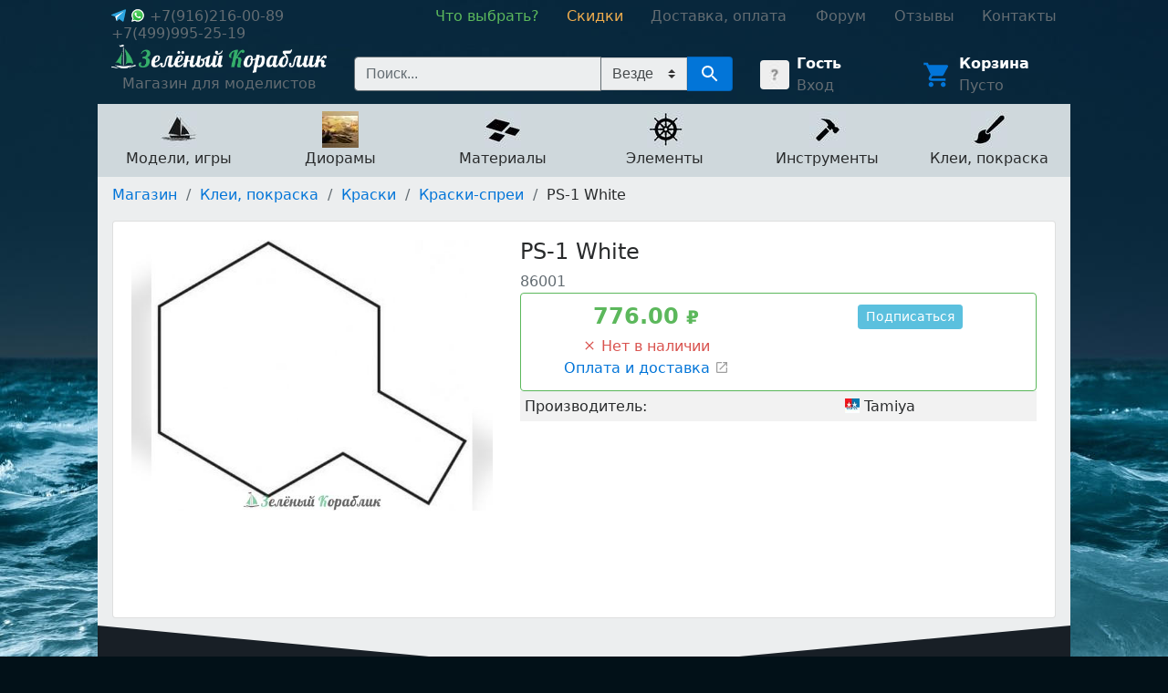

--- FILE ---
content_type: text/html; charset=utf-8
request_url: https://hobby4me.ru/shop/klei-i-laki/kraski-dlya-sbornyh-modelej/kraski-sprei/86001-ps-1-white/
body_size: 147979
content:
<!DOCTYPE html>




<html>
    <head>
        <!-- Yandex.Metrika counter --> <script type="text/javascript" > (function (d, w, c) { (w[c] = w[c] || []).push(function() { try { w.yaCounter4542967 = new Ya.Metrika2({ id:4542967, clickmap:true, trackLinks:true, accurateTrackBounce:true, webvisor:true }); } catch(e) { } }); var n = d.getElementsByTagName("script")[0], s = d.createElement("script"), f = function () { n.parentNode.insertBefore(s, n); }; s.type = "text/javascript"; s.async = true; s.src = "https://mc.yandex.ru/metrika/tag.js"; if (w.opera == "[object Opera]") { d.addEventListener("DOMContentLoaded", f, false); } else { f(); } })(document, window, "yandex_metrika_callbacks2"); </script> <noscript><div><img src="https://mc.yandex.ru/watch/4542967" style="position:absolute; left:-9999px;" alt="" /></div></noscript> <!-- /Yandex.Metrika counter -->
        <title>Купить PS-1 White недорого в Москве - Зелёный Кораблик</title>
        <meta charset="utf-8">
        <meta name="viewport" content="width=device-width, initial-scale=1, shrink-to-fit=no">
        <link rel="icon" type="image/png" href="/static/core/favicon.png?hash=58e580d8">
        <link rel="stylesheet" href="/static/master.css?hash=878dffd9">
        
    <meta name="description" content="Купить PS-1 White по низкой цене">

    </head>
    <body class="body" style="background: #021118 url('/static/core/background.jpg') no-repeat;">
        <div class="layout">
            <div class="layout__left"></div>
            <div class="layout__center">
                <header class="header-links">
                    <div class="header-links__contacts">
                        <span class="header-links__contact">
                            
                                
                                    
                                        <a href="https://t.me/green_ship_support" target="_blank">
                                            <img src="/static/core/social-icons/telegram.svg?hash=7837643d" class="icon">
                                        </a>
                                    

                                    
                                        <a href="https://wa.me/+79162160089" target="_blank">
                                            <img src="/static/core/social-icons/whatsapp.svg?hash=dd6a4db2" class="icon">
                                        </a>
                                    
                                
                                <nobr>
                                    <a href="tel:+7(916)216-00-89">+7(916)216-00-89</a>
                                </nobr>

                                &nbsp;&nbsp;
                            
                                
                                <nobr>
                                    <a href="tel:+7(499)995-25-19">+7(499)995-25-19</a>
                                </nobr>

                                
                            
                        </span>
                    </div>
                    <div class="header-links__navigation">
                        <nav class="navigation">
                            
                                <a href="/beginners-guide/" class="navigation__item navigation__item--green">
                                    <nobr>Что выбрать?</nobr>
                                </a>
                            
                                <a href="/shop/discounts/" class="navigation__item navigation__item--yellow">
                                    <nobr>Скидки</nobr>
                                </a>
                            
                                <a href="/shop/help/" class="navigation__item ">
                                    <nobr>Доставка, оплата</nobr>
                                </a>
                            
                                <a href="/forum/" class="navigation__item ">
                                    <nobr>Форум</nobr>
                                </a>
                            
                                <a href="/reviews/" class="navigation__item ">
                                    <nobr>Отзывы</nobr>
                                </a>
                            
                                <a href="/contacts/" class="navigation__item ">
                                    <nobr>Контакты</nobr>
                                </a>
                            
                        </nav>
                    </div>
                </header>

                <header class="header">
                    <div class="header__logo">
                        <a href="/" class="logo">
                            <img src="/static/core/logo.png?hash=0dc05513">
                            <div class="logo__text">
                                Магазин для моделистов
                            </div>
                        </a>
                    </div>
                    <div class="header__account">
                        
    <div class="account-widget">
        <a href="/account/" class="account-widget__image">
            <img src="/media/.images/aa/4c/aa4c88c7a2da4b32bc655fd286890cd8.jpg">
        </a>
        <div class="account-widget__content">
            
                <div class="account-widget__title">
                    <a href="/account/">Гость</a>
                </div>
                <a href="/account/login/">Вход</a>
            
        </div>
    </div>

                    </div>
                    <div class="header__cart">
                        
    <div class="cart-widget">
        <a href="/shop/cart/" class="cart-widget__image">
            <img src="/static/core/material-icons/cart.blue.svg?hash=74247ba6">
        </a>
        <div class="cart-widget__content">
            <div class="cart-widget__title">
                <a href="/shop/cart/">Корзина</a>
            </div>
            <div class="cart-widget__actions">
                <a href="/shop/cart/">
                    

<span class="cart-total-price">
    
        Пусто
    
</span>
                </a>
            </div>
        </div>
    </div>

                    </div>
                    <div class="header__search">
                        
    <div class="search">
        <form action="/search/" method="GET" class="search__form">
            <input type="search" name="query" autocomplete="off" placeholder="Поиск..." class="search__input">
            <select name="filter" class="custom-select" style="border-left: none; height: 36px; border-radius: 0; background-color: #eceeef;">
                <option value="">Везде</option>
                <option value="sale">Скидки</option>
            </select>
            <button type="submit" class="search__button">
                <img src="/static/core/material-icons/search.white.svg?hash=93f803cd">
            </button>
        </form>
        

<div class="search-results">
    
</div>
    </div>

                    </div>
                </header>

                
    <nav class="shop-navigation">
        
        
            <a href="/shop/modeli/" class="shop-navigation__item" data-id="208">
                <div>
                    <img src="/media/.images/fc/ba/fcba55fd023a6c65442c0c715547cdcc.jpg">
                </div>
                <div>
                    Модели, игры
                </div>
            </a>
        
            <a href="/shop/dioramyi/" class="shop-navigation__item" data-id="433">
                <div>
                    <img src="/media/.images/48/20/48204df85f753deaeae5bcb4da6fdc88.jpg">
                </div>
                <div>
                    Диорамы
                </div>
            </a>
        
            <a href="/shop/materialy-dlya-modelej/" class="shop-navigation__item" data-id="15">
                <div>
                    <img src="/media/.images/d3/b1/d3b1fd91e2d19dbafc9fd13a391b9cfd.jpg">
                </div>
                <div>
                    Материалы
                </div>
            </a>
        
            <a href="/shop/elementyi/" class="shop-navigation__item" data-id="50">
                <div>
                    <img src="/media/.images/df/9b/df9bc628af74451c686d982486844fd5.jpg">
                </div>
                <div>
                    Элементы
                </div>
            </a>
        
            <a href="/shop/instrumentyi-2/" class="shop-navigation__item" data-id="209">
                <div>
                    <img src="/media/.images/e4/89/e48988357b213fc7d6d551e228ea8798.jpg">
                </div>
                <div>
                    Инструменты
                </div>
            </a>
        
            <a href="/shop/klei-i-laki/" class="shop-navigation__item" data-id="94">
                <div>
                    <img src="/media/.images/c8/23/c82315253d80cc6ffd9ec549a4e0f693.jpg">
                </div>
                <div>
                    Клеи, покраска
                </div>
            </a>
        
        
            
            
                <div class="shop-navigation__content" data-id="208">
                    <button type="button" class="shop-navigation__content-close" aria-label="Close">
                        <span aria-hidden="true">&times;</span>
                    </button>

                    <div class="shop-navigation__content-grid--masonry">
                        
                            <div class="shop-navigation__content-card">
                                <div class="category">
                                    <img src="/media/.images/2e/2c/2e2cd4efd45fc8d662a83d51bb2ab30b.jpg" width="30" height="30" class="category__image">
                                    <div class="category__text">
                                        <a href="/shop/modeli/kartiny/" class="category__name">Картины</a>
                                        <ul>
                                            
                                        </ul>
                                    </div>
                                </div>
                            </div>
                        
                            <div class="shop-navigation__content-card">
                                <div class="category">
                                    <img src="/media/.images/42/61/426100edab4e6c48e239596d8d0555c5.jpg" width="30" height="30" class="category__image">
                                    <div class="category__text">
                                        <a href="/shop/modeli/kukolnyie-domiki/" class="category__name">Кукольные домики</a>
                                        <ul>
                                            
                                        </ul>
                                    </div>
                                </div>
                            </div>
                        
                            <div class="shop-navigation__content-card">
                                <div class="category">
                                    <img src="/media/.images/f5/c4/f5c4c4fa2b4a14e16ecc83751534d39a.jpg" width="30" height="30" class="category__image">
                                    <div class="category__text">
                                        <a href="/shop/modeli/modeli-iz-dereva/" class="category__name">Модели из дерева</a>
                                        <ul>
                                            
                                                <li><a href="/shop/modeli/modeli-iz-dereva/derevyannyie-konstruktoryi/">Деревянные конструкторы</a></li>
                                            
                                                <li><a href="/shop/modeli/modeli-iz-dereva/sbornye-modeli-korablej/">Корабли</a></li>
                                            
                                                <li><a href="/shop/modeli/modeli-iz-dereva/korabli-detskie-naboryi/">Корабли (детские наборы)</a></li>
                                            
                                                <li><a href="/shop/modeli/modeli-iz-dereva/modeli-orudij/">Модели орудий</a></li>
                                            
                                                <li><a href="/shop/modeli/modeli-iz-dereva/shlyupki/">Модели шлюпок</a></li>
                                            
                                        </ul>
                                    </div>
                                </div>
                            </div>
                        
                            <div class="shop-navigation__content-card">
                                <div class="category">
                                    <img src="/media/.images/95/73/957313782db309dc89d1168df64b87b1.jpg" width="30" height="30" class="category__image">
                                    <div class="category__text">
                                        <a href="/shop/modeli/naboryi-dlya-yunyih-modelistov/" class="category__name">Наборы для юных моделистов</a>
                                        <ul>
                                            
                                        </ul>
                                    </div>
                                </div>
                            </div>
                        
                            <div class="shop-navigation__content-card">
                                <div class="category">
                                    <img src="/media/.images/0f/75/0f75a1f50a8ae63ff45566517a4093d7.jpg" width="30" height="30" class="category__image">
                                    <div class="category__text">
                                        <a href="/shop/modeli/sobrannyie-pokrashennyie-modeli/" class="category__name">Собранные, покрашенные модели</a>
                                        <ul>
                                            
                                                <li><a href="/shop/modeli/sobrannyie-pokrashennyie-modeli/aviatsiya/">Авиация</a></li>
                                            
                                                <li><a href="/shop/modeli/sobrannyie-pokrashennyie-modeli/avtomobili/">Автомобили</a></li>
                                            
                                                <li><a href="/shop/modeli/sobrannyie-pokrashennyie-modeli/bronetehnika/">Бронетехника</a></li>
                                            
                                                <li><a href="/shop/modeli/sobrannyie-pokrashennyie-modeli/kosmos/">Космос</a></li>
                                            
                                                <li><a href="/shop/modeli/sobrannyie-pokrashennyie-modeli/flot/">Флот</a></li>
                                            
                                        </ul>
                                    </div>
                                </div>
                            </div>
                        
                            <div class="shop-navigation__content-card">
                                <div class="category">
                                    <img src="/media/.images/22/6c/226c927727cf0128a6753f98f1b16ca0.jpg" width="30" height="30" class="category__image">
                                    <div class="category__text">
                                        <a href="/shop/modeli/modeli-iz-plastika/" class="category__name">Модели из пластика</a>
                                        <ul>
                                            
                                                <li><a href="/shop/modeli/modeli-iz-plastika/aviatsiya/">Авиация</a></li>
                                            
                                                <li><a href="/shop/modeli/modeli-iz-plastika/avtomobili/">Автомобили</a></li>
                                            
                                                <li><a href="/shop/modeli/modeli-iz-plastika/aksessuaryi/">Аксессуары</a></li>
                                            
                                                <li><a href="/shop/modeli/modeli-iz-plastika/aftermarket/">Афтермаркет</a></li>
                                            
                                                <li><a href="/shop/modeli/modeli-iz-plastika/1100-bronetehnika/">Бронетехника</a></li>
                                            
                                                <li><a href="/shop/modeli/modeli-iz-plastika/zheleznaya-doroga/">Железная дорога</a></li>
                                            
                                                <li><a href="/shop/modeli/modeli-iz-plastika/korabli/">Корабли</a></li>
                                            
                                                <li><a href="/shop/modeli/modeli-iz-plastika/leonardo-da-vinchi/">Леонардо Да Винчи</a></li>
                                            
                                                <li><a href="/shop/modeli/modeli-iz-plastika/metallicheskie-stvolyi/">Металлические стволы</a></li>
                                            
                                                <li><a href="/shop/modeli/modeli-iz-plastika/mototsiklyi/">Мотоциклы</a></li>
                                            
                                                <li><a href="/shop/modeli/modeli-iz-plastika/napoleonika/">Наполеоника</a></li>
                                            
                                                <li><a href="/shop/modeli/modeli-iz-plastika/oruzhie-i-artilleriya/">Оружие и артиллерия</a></li>
                                            
                                                <li><a href="/shop/modeli/modeli-iz-plastika/traktoryi/">Тракторы</a></li>
                                            
                                                <li><a href="/shop/modeli/modeli-iz-plastika/figuryi/">Фигуры</a></li>
                                            
                                                <li><a href="/shop/modeli/modeli-iz-plastika/futlyaryi-i-podstavki-dlya-modelej/">Футляры и подставки для моделей</a></li>
                                            
                                        </ul>
                                    </div>
                                </div>
                            </div>
                        
                            <div class="shop-navigation__content-card">
                                <div class="category">
                                    <img src="/media/.images/e9/fe/e9fee97427d68944993b3357987b6829.jpg" width="30" height="30" class="category__image">
                                    <div class="category__text">
                                        <a href="/shop/modeli/podarochnyie-naboryi/" class="category__name">Подарочные наборы</a>
                                        <ul>
                                            
                                        </ul>
                                    </div>
                                </div>
                            </div>
                        
                            <div class="shop-navigation__content-card">
                                <div class="category">
                                    <img src="/media/.images/f9/da/f9da96280cd302cf9bbd2b4122ae11ab.jpg" width="30" height="30" class="category__image">
                                    <div class="category__text">
                                        <a href="/shop/modeli/chertezhi-modelej-korablej/" class="category__name">Книги, чертежи</a>
                                        <ul>
                                            
                                                <li><a href="/shop/modeli/chertezhi-modelej-korablej/katalogi/">Каталоги</a></li>
                                            
                                                <li><a href="/shop/modeli/chertezhi-modelej-korablej/knigi/">Книги</a></li>
                                            
                                                <li><a href="/shop/modeli/chertezhi-modelej-korablej/chertezhi-parusnyh-korablej/">Чертежи Amati</a></li>
                                            
                                                <li><a href="/shop/modeli/chertezhi-modelej-korablej/chertezhi-parusnyih-korablej-corel/">Чертежи Corel</a></li>
                                            
                                                <li><a href="/shop/modeli/chertezhi-modelej-korablej/chertezhi-garmasheva/">Чертежи Гармашева</a></li>
                                            
                                        </ul>
                                    </div>
                                </div>
                            </div>
                        
                            <div class="shop-navigation__content-card">
                                <div class="category">
                                    <img src="/media/.images/01/c1/01c1e311c56d7bd2b9ec0ac7a70f579b.jpg" width="30" height="30" class="category__image">
                                    <div class="category__text">
                                        <a href="/shop/modeli/modeli-iz-kartona/" class="category__name">Модели из картона</a>
                                        <ul>
                                            
                                                <li><a href="/shop/modeli/modeli-iz-kartona/arhitektura/">Архитектура</a></li>
                                            
                                                <li><a href="/shop/modeli/modeli-iz-kartona/voennaya-tehnika/">Военная техника</a></li>
                                            
                                                <li><a href="/shop/modeli/modeli-iz-kartona/zheleznaya-doroga/">Железная дорога</a></li>
                                            
                                                <li><a href="/shop/modeli/modeli-iz-kartona/korabli/">Корабли</a></li>
                                            
                                                <li><a href="/shop/modeli/modeli-iz-kartona/kukolnyij-dom-i-mebel/">Кукольный дом и мебель</a></li>
                                            
                                                <li><a href="/shop/modeli/modeli-iz-kartona/pazlyi-chasyi/">Пазлы-часы</a></li>
                                            
                                                <li><a href="/shop/modeli/modeli-iz-kartona/srednevekovyij-gorod/">Средневековый город</a></li>
                                            
                                                <li><a href="/shop/modeli/modeli-iz-kartona/stroeniya/">Строения</a></li>
                                            
                                                <li><a href="/shop/modeli/modeli-iz-kartona/transport/">Транспорт</a></li>
                                            
                                        </ul>
                                    </div>
                                </div>
                            </div>
                        
                            <div class="shop-navigation__content-card">
                                <div class="category">
                                    <img src="/media/.images/19/79/1979c3735e8f3c1e1aaee62fe07d3773.jpg" width="30" height="30" class="category__image">
                                    <div class="category__text">
                                        <a href="/shop/modeli/radioupravlyaemyie-modeli/" class="category__name">Радиоуправляемые модели</a>
                                        <ul>
                                            
                                                <li><a href="/shop/modeli/radioupravlyaemyie-modeli/3d-ruchki/">3D ручки</a></li>
                                            
                                                <li><a href="/shop/modeli/radioupravlyaemyie-modeli/akkumulyatoryi-zaryadnyie-ustrojstva/">Аккумуляторы, зарядные устройства</a></li>
                                            
                                                <li><a href="/shop/modeli/radioupravlyaemyie-modeli/apparatura-elektronika/">Аппаратура, электроника</a></li>
                                            
                                                <li><a href="/shop/modeli/radioupravlyaemyie-modeli/bespilotniki/">Беспилотники</a></li>
                                            
                                                <li><a href="/shop/modeli/radioupravlyaemyie-modeli/vozdushnyie-zmei/">Воздушные змеи</a></li>
                                            
                                                <li><a href="/shop/modeli/radioupravlyaemyie-modeli/igrushki/">Игрушки</a></li>
                                            
                                                <li><a href="/shop/modeli/radioupravlyaemyie-modeli/konstruktoryi/">Конструкторы</a></li>
                                            
                                                <li><a href="/shop/modeli/radioupravlyaemyie-modeli/mashinyi-avtomodeli/">Машины, автомодели</a></li>
                                            
                                                <li><a href="/shop/modeli/radioupravlyaemyie-modeli/sbornyie-modeli-instrument/">Сборные модели, инструмент</a></li>
                                            
                                                <li><a href="/shop/modeli/radioupravlyaemyie-modeli/sudomodeli/">Судомодели</a></li>
                                            
                                                <li><a href="/shop/modeli/radioupravlyaemyie-modeli/tanki-spetstehnika/">Танки, спецтехника</a></li>
                                            
                                        </ul>
                                    </div>
                                </div>
                            </div>
                        
                            <div class="shop-navigation__content-card">
                                <div class="category">
                                    <img src="/media/.images/d9/a2/d9a228701365207508277fa07310e6b0.jpg" width="30" height="30" class="category__image">
                                    <div class="category__text">
                                        <a href="/shop/modeli/mashinki-konstruktoryi-tamiya/" class="category__name">Сборные машинки-конструкторы TAMIYA</a>
                                        <ul>
                                            
                                                <li><a href="/shop/modeli/mashinki-konstruktoryi-tamiya/dzhipyi-s-bolshimi-kolyosami/">Джипы с большими колёсами</a></li>
                                            
                                                <li><a href="/shop/modeli/mashinki-konstruktoryi-tamiya/dzhipyi-s-malyimi-kolyosami/">Джипы с малыми колёсами</a></li>
                                            
                                                <li><a href="/shop/modeli/mashinki-konstruktoryi-tamiya/mashinyi-konstruktoryi-s-radioupravleniem/">Машины-конструкторы с радиоуправлением</a></li>
                                            
                                                <li><a href="/shop/modeli/mashinki-konstruktoryi-tamiya/sbornyie-reduktoryi/">Сборные редукторы</a></li>
                                            
                                        </ul>
                                    </div>
                                </div>
                            </div>
                        
                            <div class="shop-navigation__content-card">
                                <div class="category">
                                    <img src="/media/.images/a4/aa/a4aa49ba15787f4ce06ac439ab206f61.jpg" width="30" height="30" class="category__image">
                                    <div class="category__text">
                                        <a href="/shop/modeli/naboryi-dlya-sozdaniya-arhitekturnyih-miniatyur/" class="category__name">Наборы для создания архитектурных миниатюр</a>
                                        <ul>
                                            
                                                <li><a href="/shop/modeli/naboryi-dlya-sozdaniya-arhitekturnyih-miniatyur/detskie-naboryi/">Детские наборы</a></li>
                                            
                                                <li><a href="/shop/modeli/naboryi-dlya-sozdaniya-arhitekturnyih-miniatyur/stroeniya/">Строения</a></li>
                                            
                                                <li><a href="/shop/modeli/naboryi-dlya-sozdaniya-arhitekturnyih-miniatyur/detali-i-elementyi/">Элементы и детали</a></li>
                                            
                                        </ul>
                                    </div>
                                </div>
                            </div>
                        
                            <div class="shop-navigation__content-card">
                                <div class="category">
                                    <img src="/media/.images/f5/e4/f5e4c32d2e1b1c6d988cfc7db0def62e.jpg" width="30" height="30" class="category__image">
                                    <div class="category__text">
                                        <a href="/shop/modeli/nastolnyie-igryi/" class="category__name">Настольные игры</a>
                                        <ul>
                                            
                                        </ul>
                                    </div>
                                </div>
                            </div>
                        
                    </div>
                </div>
            
        
            
            
                <div class="shop-navigation__content" data-id="433">
                    <button type="button" class="shop-navigation__content-close" aria-label="Close">
                        <span aria-hidden="true">&times;</span>
                    </button>

                    <div class="shop-navigation__content-grid--masonry">
                        
                            <div class="shop-navigation__content-card">
                                <div class="category">
                                    <img src="/media/.images/d6/21/d6217e77a7ee25f894b0e13a96dea5aa.jpg" width="30" height="30" class="category__image">
                                    <div class="category__text">
                                        <a href="/shop/dioramyi/derevya-i-kustyi/" class="category__name">Деревья и кусты</a>
                                        <ul>
                                            
                                                <li><a href="/shop/dioramyi/derevya-i-kustyi/zimnie-derevya/">Зимние деревья</a></li>
                                            
                                                <li><a href="/shop/dioramyi/derevya-i-kustyi/kustyi-dlya-maketa/">Кусты для макета</a></li>
                                            
                                                <li><a href="/shop/dioramyi/derevya-i-kustyi/listvennyie-derevya/">Лиственные деревья</a></li>
                                            
                                                <li><a href="/shop/dioramyi/derevya-i-kustyi/osennie-dnrevia/">Осенние деревья</a></li>
                                            
                                                <li><a href="/shop/dioramyi/derevya-i-kustyi/palmy/">Пальмы</a></li>
                                            
                                                <li><a href="/shop/dioramyi/derevya-i-kustyi/fruktovye-derevia/">Фруктовые деревья</a></li>
                                            
                                                <li><a href="/shop/dioramyi/derevya-i-kustyi/hvojnyie-derevya/">Хвойные деревья</a></li>
                                            
                                                <li><a href="/shop/dioramyi/derevya-i-kustyi/tsvetuschie-derevya/">Цветущие деревья</a></li>
                                            
                                                <li><a href="/shop/dioramyi/derevya-i-kustyi/stvolyi-derevev/">Стволы деревьев</a></li>
                                            
                                        </ul>
                                    </div>
                                </div>
                            </div>
                        
                            <div class="shop-navigation__content-card">
                                <div class="category">
                                    <img src="/media/.images/e5/3c/e53caa2d20878e73cd5e6aac05be6e19.jpg" width="30" height="30" class="category__image">
                                    <div class="category__text">
                                        <a href="/shop/dioramyi/zemlia/" class="category__name">Земля</a>
                                        <ul>
                                            
                                        </ul>
                                    </div>
                                </div>
                            </div>
                        
                            <div class="shop-navigation__content-card">
                                <div class="category">
                                    <img src="/media/.images/fb/b1/fbb12eb569c26dbdb9ee3bd2a53f8ef2.jpg" width="30" height="30" class="category__image">
                                    <div class="category__text">
                                        <a href="/shop/dioramyi/kirpichi/" class="category__name">Кирпичи</a>
                                        <ul>
                                            
                                        </ul>
                                    </div>
                                </div>
                            </div>
                        
                            <div class="shop-navigation__content-card">
                                <div class="category">
                                    <img src="/media/.images/13/4b/134bba7b3787d9923c182d18d54aa267.jpg" width="30" height="30" class="category__image">
                                    <div class="category__text">
                                        <a href="/shop/dioramyi/plastik/" class="category__name">Пластик</a>
                                        <ul>
                                            
                                                <li><a href="/shop/dioramyi/plastik/listovoi-plastik/">Листовой пластик</a></li>
                                            
                                                <li><a href="/shop/dioramyi/plastik/profili-i-ugolki/">Профили и уголки</a></li>
                                            
                                                <li><a href="/shop/dioramyi/plastik/trubki-rejki-palochki/">Стержни и трубки</a></li>
                                            
                                        </ul>
                                    </div>
                                </div>
                            </div>
                        
                            <div class="shop-navigation__content-card">
                                <div class="category">
                                    <img src="/media/.images/0d/1c/0d1ccf193bcb0e524101ebf00d86a178.jpg" width="30" height="30" class="category__image">
                                    <div class="category__text">
                                        <a href="/shop/dioramyi/sneg/" class="category__name">Снег</a>
                                        <ul>
                                            
                                        </ul>
                                    </div>
                                </div>
                            </div>
                        
                            <div class="shop-navigation__content-card">
                                <div class="category">
                                    <img src="/media/.images/c8/4e/c84ef1bec7f73d144c0b4c79f867fd21.jpg" width="30" height="30" class="category__image">
                                    <div class="category__text">
                                        <a href="/shop/dioramyi/figurki-zhivotnykh-dlia-maketov/" class="category__name">Фигурки животных для макетов</a>
                                        <ul>
                                            
                                        </ul>
                                    </div>
                                </div>
                            </div>
                        
                            <div class="shop-navigation__content-card">
                                <div class="category">
                                    <img src="/media/.images/d8/6b/d86b1da8b7466acf3765529e8aa8ea28.jpg" width="30" height="30" class="category__image">
                                    <div class="category__text">
                                        <a href="/shop/dioramyi/trava-kustyi-listva/" class="category__name">Трава, цветы, листва</a>
                                        <ul>
                                            
                                                <li><a href="/shop/dioramyi/trava-kustyi-listva/imitatsiya-tsvetov/">Имитация цветов</a></li>
                                            
                                                <li><a href="/shop/dioramyi/trava-kustyi-listva/polosyi-travyi/">Полосы травы</a></li>
                                            
                                                <li><a href="/shop/dioramyi/trava-kustyi-listva/puchki-travyi-kochki/">Пучки травы (кочки)</a></li>
                                            
                                                <li><a href="/shop/dioramyi/trava-kustyi-listva/retikulyat/">Ретикулят</a></li>
                                            
                                                <li><a href="/shop/dioramyi/trava-kustyi-listva/rulonnaya-trava/">Рулонная трава</a></li>
                                            
                                                <li><a href="/shop/dioramyi/trava-kustyi-listva/trava-dlya-maketa-prisyipki/">Трава для макета</a></li>
                                            
                                                <li><a href="/shop/dioramyi/trava-kustyi-listva/foliazh-listva-dlya-izgotovleniya-maketa-dereva/">Фолиаж. Листва для изготовления макета дерева</a></li>
                                            
                                                <li><a href="/shop/dioramyi/trava-kustyi-listva/tsvetnyie-prisyipki/">Цветные присыпки</a></li>
                                            
                                                <li><a href="/shop/dioramyi/trava-kustyi-listva/elektrostitcheskii-flok/">Электростатический флок</a></li>
                                            
                                        </ul>
                                    </div>
                                </div>
                            </div>
                        
                            <div class="shop-navigation__content-card">
                                <div class="category">
                                    <img src="/media/.images/a6/eb/a6eb4a236ce80ac411736c620f377c1d.jpg" width="30" height="30" class="category__image">
                                    <div class="category__text">
                                        <a href="/shop/dioramyi/mini-strojmaterialyi/" class="category__name">Текстуры пластиковые</a>
                                        <ul>
                                            
                                        </ul>
                                    </div>
                                </div>
                            </div>
                        
                            <div class="shop-navigation__content-card">
                                <div class="category">
                                    <img src="/media/.images/6e/11/6e11d446e1a9096ccd6db3fcc7535686.jpg" width="30" height="30" class="category__image">
                                    <div class="category__text">
                                        <a href="/shop/dioramyi/listovyie-iaterialyi-dlya-maketirovaniya/" class="category__name">Текстуры бумажные</a>
                                        <ul>
                                            
                                        </ul>
                                    </div>
                                </div>
                            </div>
                        
                            <div class="shop-navigation__content-card">
                                <div class="category">
                                    <img src="/media/.images/67/05/6705e11f7079ca370f105290dac8bbc6.jpg" width="30" height="30" class="category__image">
                                    <div class="category__text">
                                        <a href="/shop/dioramyi/imitatsiya-vodyi/" class="category__name">Имитация воды</a>
                                        <ul>
                                            
                                        </ul>
                                    </div>
                                </div>
                            </div>
                        
                            <div class="shop-navigation__content-card">
                                <div class="category">
                                    <img src="/media/.images/9a/ea/9aeaa05b6bcb1bc0698d118d9a456a66.jpg" width="30" height="30" class="category__image">
                                    <div class="category__text">
                                        <a href="/shop/dioramyi/sadovyie-aksessuaryi/" class="category__name">Садовые аксессуары</a>
                                        <ul>
                                            
                                        </ul>
                                    </div>
                                </div>
                            </div>
                        
                            <div class="shop-navigation__content-card">
                                <div class="category">
                                    <img src="/media/.images/2f/ce/2fcee30508fa3ca161a25daf4007a0d1.jpg" width="30" height="30" class="category__image">
                                    <div class="category__text">
                                        <a href="/shop/dioramyi/izgorodi-i-zaboryi/" class="category__name">Изгороди и заборы</a>
                                        <ul>
                                            
                                                <li><a href="/shop/dioramyi/izgorodi-i-zaboryi/zhivyie-izgorodi/">Живые изгороди</a></li>
                                            
                                                <li><a href="/shop/dioramyi/izgorodi-i-zaboryi/zaboryi-ograzhdeniya/">Заборы. Ограждения</a></li>
                                            
                                        </ul>
                                    </div>
                                </div>
                            </div>
                        
                            <div class="shop-navigation__content-card">
                                <div class="category">
                                    <img src="/media/.images/21/f1/21f185a3226363c2e277d3aae032fcb5.jpg" width="30" height="30" class="category__image">
                                    <div class="category__text">
                                        <a href="/shop/dioramyi/osveschenie-dlya-maketov-i-dioram/" class="category__name">Освещение для макетов и диорам</a>
                                        <ul>
                                            
                                                <li><a href="/shop/dioramyi/osveschenie-dlya-maketov-i-dioram/makety-parkovykh-fonarei-plastikovye/">Макеты парковых фонарей (пластиковые)</a></li>
                                            
                                                <li><a href="/shop/dioramyi/osveschenie-dlya-maketov-i-dioram/makety-parkovykh-fonarei/">Макеты парковых фонарей (светящиеся)</a></li>
                                            
                                                <li><a href="/shop/dioramyi/osveschenie-dlya-maketov-i-dioram/makety-ulichnykh-fonarei-plastikovye/">Макеты уличных фонарей (пластиковые)</a></li>
                                            
                                                <li><a href="/shop/dioramyi/osveschenie-dlya-maketov-i-dioram/fonari/">Макеты уличных фонарей (светящиеся)</a></li>
                                            
                                                <li><a href="/shop/dioramyi/osveschenie-dlya-maketov-i-dioram/podsvetka-maketa/">Подсветка макетов и комплектующие</a></li>
                                            
                                        </ul>
                                    </div>
                                </div>
                            </div>
                        
                            <div class="shop-navigation__content-card">
                                <div class="category">
                                    <img src="/media/.images/8a/af/8aaf0caaf581a6cea512a9a058f21d27.jpg" width="30" height="30" class="category__image">
                                    <div class="category__text">
                                        <a href="/shop/dioramyi/transport-mashinki/" class="category__name">Транспорт, машинки для макетов</a>
                                        <ul>
                                            
                                        </ul>
                                    </div>
                                </div>
                            </div>
                        
                            <div class="shop-navigation__content-card">
                                <div class="category">
                                    <img src="/media/.images/f0/5d/f05da7c3d448b1a09255ba6489f78a8c.jpg" width="30" height="30" class="category__image">
                                    <div class="category__text">
                                        <a href="/shop/dioramyi/dorogi/" class="category__name">Дороги</a>
                                        <ul>
                                            
                                        </ul>
                                    </div>
                                </div>
                            </div>
                        
                            <div class="shop-navigation__content-card">
                                <div class="category">
                                    <img src="/media/.images/c6/08/c6089a18461060b7bbdbb9b85c7cb375.jpg" width="30" height="30" class="category__image">
                                    <div class="category__text">
                                        <a href="/shop/dioramyi/lyudi-figurki/" class="category__name">Фигурки людей для макетов</a>
                                        <ul>
                                            
                                        </ul>
                                    </div>
                                </div>
                            </div>
                        
                            <div class="shop-navigation__content-card">
                                <div class="category">
                                    <img src="/media/.images/17/b0/17b0cba10decd5beb9a42eb6dc924ea0.jpg" width="30" height="30" class="category__image">
                                    <div class="category__text">
                                        <a href="/shop/dioramyi/gravij-pesok-kamen/" class="category__name">Гравий, песок, камень</a>
                                        <ul>
                                            
                                                <li><a href="/shop/dioramyi/gravij-pesok-kamen/valuny/">Валуны</a></li>
                                            
                                                <li><a href="/shop/dioramyi/gravij-pesok-kamen/galka/">Галька</a></li>
                                            
                                                <li><a href="/shop/dioramyi/gravij-pesok-kamen/grunt/">Грунт</a></li>
                                            
                                                <li><a href="/shop/dioramyi/gravij-pesok-kamen/kamen/">Камень</a></li>
                                            
                                                <li><a href="/shop/dioramyi/gravij-pesok-kamen/pesok/">Песок</a></li>
                                            
                                                <li><a href="/shop/dioramyi/gravij-pesok-kamen/skaly/">Скалы</a></li>
                                            
                                                <li><a href="/shop/dioramyi/gravij-pesok-kamen/shcheben/">Щебень</a></li>
                                            
                                        </ul>
                                    </div>
                                </div>
                            </div>
                        
                            <div class="shop-navigation__content-card">
                                <div class="category">
                                    <img src="/media/.images/82/cc/82ccf903ec45d18ed940f828f92fb161.jpg" width="30" height="30" class="category__image">
                                    <div class="category__text">
                                        <a href="/shop/dioramyi/razrushennyie-stroeniya-ruinyi/" class="category__name">Разрушенные строения, руины</a>
                                        <ul>
                                            
                                        </ul>
                                    </div>
                                </div>
                            </div>
                        
                            <div class="shop-navigation__content-card">
                                <div class="category">
                                    <img src="/media/.images/3d/8b/3d8bf2afc2a90c33d72829b3718f87e0.jpg" width="30" height="30" class="category__image">
                                    <div class="category__text">
                                        <a href="/shop/dioramyi/stroeniya/" class="category__name">Строения</a>
                                        <ul>
                                            
                                        </ul>
                                    </div>
                                </div>
                            </div>
                        
                            <div class="shop-navigation__content-card">
                                <div class="category">
                                    <img src="/media/.images/57/b2/57b200175ff5be5f97dd8d3ed3c58166.jpg" width="30" height="30" class="category__image">
                                    <div class="category__text">
                                        <a href="/shop/dioramyi/materialyi-dlya-dioram/" class="category__name">Материалы для диорам</a>
                                        <ul>
                                            
                                        </ul>
                                    </div>
                                </div>
                            </div>
                        
                            <div class="shop-navigation__content-card">
                                <div class="category">
                                    <img src="/media/.images/b4/f0/b4f0653be859e2608e0c0f3fe87cb072.jpg" width="30" height="30" class="category__image">
                                    <div class="category__text">
                                        <a href="/shop/dioramyi/klej-dlya-dioramyi/" class="category__name">Клей для диорамы</a>
                                        <ul>
                                            
                                        </ul>
                                    </div>
                                </div>
                            </div>
                        
                            <div class="shop-navigation__content-card">
                                <div class="category">
                                    <img src="/media/.images/2b/13/2b13a87864b1f8fa157c77bb4d8bdd1b.jpg" width="30" height="30" class="category__image">
                                    <div class="category__text">
                                        <a href="/shop/dioramyi/instrumentyi/" class="category__name">Инструменты для диорам</a>
                                        <ul>
                                            
                                        </ul>
                                    </div>
                                </div>
                            </div>
                        
                    </div>
                </div>
            
        
            
            
                <div class="shop-navigation__content" data-id="15">
                    <button type="button" class="shop-navigation__content-close" aria-label="Close">
                        <span aria-hidden="true">&times;</span>
                    </button>

                    <div class="shop-navigation__content-grid--masonry">
                        
                            <div class="shop-navigation__content-card">
                                <div class="category">
                                    <img src="/media/.images/67/64/6764f4afb3595961b9e71e42feb5d462.jpg" width="30" height="30" class="category__image">
                                    <div class="category__text">
                                        <a href="/shop/materialy-dlya-modelej/balza-dlya-modelej/" class="category__name">Бальза</a>
                                        <ul>
                                            
                                        </ul>
                                    </div>
                                </div>
                            </div>
                        
                            <div class="shop-navigation__content-card">
                                <div class="category">
                                    <img src="/media/.images/5b/b4/5bb4e8e89fe140d1a3d3e55b272edb7b.jpg" width="30" height="30" class="category__image">
                                    <div class="category__text">
                                        <a href="/shop/materialy-dlya-modelej/vitrinyi/" class="category__name">Витрины</a>
                                        <ul>
                                            
                                        </ul>
                                    </div>
                                </div>
                            </div>
                        
                            <div class="shop-navigation__content-card">
                                <div class="category">
                                    <img src="/media/.images/69/99/69999029529fcfe2de8be836e3326196.jpg" width="30" height="30" class="category__image">
                                    <div class="category__text">
                                        <a href="/shop/materialy-dlya-modelej/derevyannye-zagotovki/" class="category__name">Деревянные заготовки</a>
                                        <ul>
                                            
                                                <li><a href="/shop/materialy-dlya-modelej/derevyannye-zagotovki/zagotovki-kruglyie/">Заготовки круглые</a></li>
                                            
                                                <li><a href="/shop/materialy-dlya-modelej/derevyannye-zagotovki/zagotovki-polukruglyie/">Заготовки полукруглые</a></li>
                                            
                                                <li><a href="/shop/materialy-dlya-modelej/derevyannye-zagotovki/rejki/">Рейки</a></li>
                                            
                                                <li><a href="/shop/materialy-dlya-modelej/derevyannye-zagotovki/rejki-gibkie/">Рейки гибкие</a></li>
                                            
                                        </ul>
                                    </div>
                                </div>
                            </div>
                        
                            <div class="shop-navigation__content-card">
                                <div class="category">
                                    <img src="/media/.images/70/f6/70f6d6c1739125121b91bf726bc91927.jpg" width="30" height="30" class="category__image">
                                    <div class="category__text">
                                        <a href="/shop/materialy-dlya-modelej/lamel/" class="category__name">Ламель</a>
                                        <ul>
                                            
                                        </ul>
                                    </div>
                                </div>
                            </div>
                        
                            <div class="shop-navigation__content-card">
                                <div class="category">
                                    <img src="/media/.images/fb/44/fb44646b33eb7b139ca9ea5a6f89c596.jpg" width="30" height="30" class="category__image">
                                    <div class="category__text">
                                        <a href="/shop/materialy-dlya-modelej/metall/" class="category__name">Металл</a>
                                        <ul>
                                            
                                        </ul>
                                    </div>
                                </div>
                            </div>
                        
                            <div class="shop-navigation__content-card">
                                <div class="category">
                                    <img src="/media/.images/b3/1f/b31fbcb5b36ac10421f3b04665361424.jpg" width="30" height="30" class="category__image">
                                    <div class="category__text">
                                        <a href="/shop/materialy-dlya-modelej/niti-kanatyi/" class="category__name">Нити, канаты</a>
                                        <ul>
                                            
                                                <li><a href="/shop/materialy-dlya-modelej/niti-kanatyi/kanatyi/">Канаты</a></li>
                                            
                                                <li><a href="/shop/materialy-dlya-modelej/niti-kanatyi/niti/">Нити</a></li>
                                            
                                                <li><a href="/shop/materialy-dlya-modelej/niti-kanatyi/trosyi/">Тросы</a></li>
                                            
                                        </ul>
                                    </div>
                                </div>
                            </div>
                        
                            <div class="shop-navigation__content-card">
                                <div class="category">
                                    <img src="/media/.images/7c/b0/7cb098bd8f49cd893532424b046d9ff3.jpg" width="30" height="30" class="category__image">
                                    <div class="category__text">
                                        <a href="/shop/materialy-dlya-modelej/plastik/" class="category__name">Пластик</a>
                                        <ul>
                                            
                                                <li><a href="/shop/materialy-dlya-modelej/plastik/listovoi-plastik/">Листовой пластик</a></li>
                                            
                                                <li><a href="/shop/materialy-dlya-modelej/plastik/profili-i-ugolki/">Профили и уголки</a></li>
                                            
                                                <li><a href="/shop/materialy-dlya-modelej/plastik/sterzhni-i-trubki/">Стержни и трубки</a></li>
                                            
                                        </ul>
                                    </div>
                                </div>
                            </div>
                        
                            <div class="shop-navigation__content-card">
                                <div class="category">
                                    <img src="/media/.images/ec/80/ec808100f6097e20709258abb2cdbf82.jpg" width="30" height="30" class="category__image">
                                    <div class="category__text">
                                        <a href="/shop/materialy-dlya-modelej/provoloka/" class="category__name">Проволока</a>
                                        <ul>
                                            
                                        </ul>
                                    </div>
                                </div>
                            </div>
                        
                            <div class="shop-navigation__content-card">
                                <div class="category">
                                    <img src="/media/.images/a2/2f/a22fd3feabfe211611881b6612a40d2a.jpg" width="30" height="30" class="category__image">
                                    <div class="category__text">
                                        <a href="/shop/materialy-dlya-modelej/profili/" class="category__name">Профили</a>
                                        <ul>
                                            
                                        </ul>
                                    </div>
                                </div>
                            </div>
                        
                            <div class="shop-navigation__content-card">
                                <div class="category">
                                    <img src="/media/.images/e7/09/e709c35b036547c0650c27b05a6383a4.jpg" width="30" height="30" class="category__image">
                                    <div class="category__text">
                                        <a href="/shop/materialy-dlya-modelej/strazyi/" class="category__name">Стразы</a>
                                        <ul>
                                            
                                        </ul>
                                    </div>
                                </div>
                            </div>
                        
                            <div class="shop-navigation__content-card">
                                <div class="category">
                                    <img src="/media/.images/fc/c3/fcc3ffd7a82d7b01745373c3778f828f.jpg" width="30" height="30" class="category__image">
                                    <div class="category__text">
                                        <a href="/shop/materialy-dlya-modelej/fanera/" class="category__name">Фанера</a>
                                        <ul>
                                            
                                        </ul>
                                    </div>
                                </div>
                            </div>
                        
                            <div class="shop-navigation__content-card">
                                <div class="category">
                                    <img src="/media/.images/4f/c9/4fc9d97a141a7f1a05470eebfca48bdb.jpg" width="30" height="30" class="category__image">
                                    <div class="category__text">
                                        <a href="/shop/materialy-dlya-modelej/shpon/" class="category__name">Шпон</a>
                                        <ul>
                                            
                                        </ul>
                                    </div>
                                </div>
                            </div>
                        
                    </div>
                </div>
            
        
            
            
                <div class="shop-navigation__content" data-id="50">
                    <button type="button" class="shop-navigation__content-close" aria-label="Close">
                        <span aria-hidden="true">&times;</span>
                    </button>

                    <div class="shop-navigation__content-grid--masonry">
                        
                            <div class="shop-navigation__content-card">
                                <div class="category">
                                    <img src="/media/.images/0d/3d/0d3d83fa73d2545c2f2800d09a003710.jpg" width="30" height="30" class="category__image">
                                    <div class="category__text">
                                        <a href="/shop/elementyi/3d-dekor/" class="category__name">3D-декор</a>
                                        <ul>
                                            
                                        </ul>
                                    </div>
                                </div>
                            </div>
                        
                            <div class="shop-navigation__content-card">
                                <div class="category">
                                    <img src="/media/.images/36/b5/36b5f81d2d4c3e35c3fc97f946801176.jpg" width="30" height="30" class="category__image">
                                    <div class="category__text">
                                        <a href="/shop/elementyi/bejfutyi/" class="category__name">Бейфуты</a>
                                        <ul>
                                            
                                        </ul>
                                    </div>
                                </div>
                            </div>
                        
                            <div class="shop-navigation__content-card">
                                <div class="category">
                                    <img src="/media/.images/f3/9e/f39ed42a91499013655bce1d739aa3f8.jpg" width="30" height="30" class="category__image">
                                    <div class="category__text">
                                        <a href="/shop/elementyi/bloki/" class="category__name">Блоки</a>
                                        <ul>
                                            
                                        </ul>
                                    </div>
                                </div>
                            </div>
                        
                            <div class="shop-navigation__content-card">
                                <div class="category">
                                    <img src="/media/.images/7f/09/7f09dd756a24305cf92a9b44aafb3be1.jpg" width="30" height="30" class="category__image">
                                    <div class="category__text">
                                        <a href="/shop/elementyi/bochki/" class="category__name">Бочки</a>
                                        <ul>
                                            
                                        </ul>
                                    </div>
                                </div>
                            </div>
                        
                            <div class="shop-navigation__content-card">
                                <div class="category">
                                    <img src="/media/.images/70/cf/70cfe319d68687f3de7f2911e97cd912.jpg" width="30" height="30" class="category__image">
                                    <div class="category__text">
                                        <a href="/shop/elementyi/brashpili/" class="category__name">Брашпили</a>
                                        <ul>
                                            
                                        </ul>
                                    </div>
                                </div>
                            </div>
                        
                            <div class="shop-navigation__content-card">
                                <div class="category">
                                    <img src="/media/.images/dc/2d/dc2d41c93c1084c2e40368a135cb905b.jpg" width="30" height="30" class="category__image">
                                    <div class="category__text">
                                        <a href="/shop/elementyi/vant-putensyi/" class="category__name">Вант-путенсы</a>
                                        <ul>
                                            
                                        </ul>
                                    </div>
                                </div>
                            </div>
                        
                            <div class="shop-navigation__content-card">
                                <div class="category">
                                    <img src="/media/.images/67/15/67159d5fffac7fe59ed545115ed74fcd.jpg" width="30" height="30" class="category__image">
                                    <div class="category__text">
                                        <a href="/shop/elementyi/ventilyatsionnyie-trubyi/" class="category__name">Вентиляционные трубы с дефлекторами</a>
                                        <ul>
                                            
                                        </ul>
                                    </div>
                                </div>
                            </div>
                        
                            <div class="shop-navigation__content-card">
                                <div class="category">
                                    <img src="/media/.images/8e/38/8e3816117ef304f6aa5967bc08f76bb8.jpg" width="30" height="30" class="category__image">
                                    <div class="category__text">
                                        <a href="/shop/elementyi/vyodra/" class="category__name">Вёдра</a>
                                        <ul>
                                            
                                        </ul>
                                    </div>
                                </div>
                            </div>
                        
                            <div class="shop-navigation__content-card">
                                <div class="category">
                                    <img src="/media/.images/af/d1/afd140250ce46a6f4b9e547bb79973e4.jpg" width="30" height="30" class="category__image">
                                    <div class="category__text">
                                        <a href="/shop/elementyi/vyosla/" class="category__name">Вёсла</a>
                                        <ul>
                                            
                                        </ul>
                                    </div>
                                </div>
                            </div>
                        
                            <div class="shop-navigation__content-card">
                                <div class="category">
                                    <img src="/media/.images/4c/e3/4ce32cbe8e9a6a3dcc0c5c0a394f3e72.jpg" width="30" height="30" class="category__image">
                                    <div class="category__text">
                                        <a href="/shop/elementyi/vintyi/" class="category__name">Винты</a>
                                        <ul>
                                            
                                        </ul>
                                    </div>
                                </div>
                            </div>
                        
                            <div class="shop-navigation__content-card">
                                <div class="category">
                                    <img src="/media/.images/44/85/4485c46b973e18f1cfb8174dfdb65c1a.jpg" width="30" height="30" class="category__image">
                                    <div class="category__text">
                                        <a href="/shop/elementyi/gvozdi-petli-shurupyi/" class="category__name">Гвозди, петли, шурупы</a>
                                        <ul>
                                            
                                        </ul>
                                    </div>
                                </div>
                            </div>
                        
                            <div class="shop-navigation__content-card">
                                <div class="category">
                                    <img src="/media/.images/ec/17/ec1765cbd4337feb691da740f0b01197.jpg" width="30" height="30" class="category__image">
                                    <div class="category__text">
                                        <a href="/shop/elementyi/dveri-i-okna/" class="category__name">Двери и окна</a>
                                        <ul>
                                            
                                        </ul>
                                    </div>
                                </div>
                            </div>
                        
                            <div class="shop-navigation__content-card">
                                <div class="category">
                                    <img src="/media/.images/f1/f7/f1f7b5d371b7b3130ce8c22a2bfa5e53.jpg" width="30" height="30" class="category__image">
                                    <div class="category__text">
                                        <a href="/shop/elementyi/dekoratsii/" class="category__name">Декорации</a>
                                        <ul>
                                            
                                        </ul>
                                    </div>
                                </div>
                            </div>
                        
                            <div class="shop-navigation__content-card">
                                <div class="category">
                                    <img src="/media/.images/38/1d/381dce8ca6b5bf9f27d937826877b140.jpg" width="30" height="30" class="category__image">
                                    <div class="category__text">
                                        <a href="/shop/elementyi/derzhateli-dlya-modelej/" class="category__name">Держатели для моделей</a>
                                        <ul>
                                            
                                        </ul>
                                    </div>
                                </div>
                            </div>
                        
                            <div class="shop-navigation__content-card">
                                <div class="category">
                                    <img src="/media/.images/3f/d2/3fd2c767f2071084c70c23a608754dea.jpg" width="30" height="30" class="category__image">
                                    <div class="category__text">
                                        <a href="/shop/elementyi/diodyi/" class="category__name">Диоды</a>
                                        <ul>
                                            
                                        </ul>
                                    </div>
                                </div>
                            </div>
                        
                            <div class="shop-navigation__content-card">
                                <div class="category">
                                    <img src="/media/.images/08/89/08896ef2e2cd611cfa895de0809ba36b.jpg" width="30" height="30" class="category__image">
                                    <div class="category__text">
                                        <a href="/shop/elementyi/klyuzyi/" class="category__name">Клюзы, иллюминаторы</a>
                                        <ul>
                                            
                                        </ul>
                                    </div>
                                </div>
                            </div>
                        
                            <div class="shop-navigation__content-card">
                                <div class="category">
                                    <img src="/media/.images/bf/34/bf343b9c2084e4aa9f1a35d994ed1b20.jpg" width="30" height="30" class="category__image">
                                    <div class="category__text">
                                        <a href="/shop/elementyi/kolyosa/" class="category__name">Колёса</a>
                                        <ul>
                                            
                                        </ul>
                                    </div>
                                </div>
                            </div>
                        
                            <div class="shop-navigation__content-card">
                                <div class="category">
                                    <img src="/media/.images/f5/3f/f53feb46f93112b78400dc697812a153.jpg" width="30" height="30" class="category__image">
                                    <div class="category__text">
                                        <a href="/shop/elementyi/kolokola/" class="category__name">Колокола</a>
                                        <ul>
                                            
                                        </ul>
                                    </div>
                                </div>
                            </div>
                        
                            <div class="shop-navigation__content-card">
                                <div class="category">
                                    <img src="/media/.images/8e/cc/8ecc324c51ed37e0a4bcdaa3340dcfa6.jpg" width="30" height="30" class="category__image">
                                    <div class="category__text">
                                        <a href="/shop/elementyi/koltsa/" class="category__name">Кольца</a>
                                        <ul>
                                            
                                        </ul>
                                    </div>
                                </div>
                            </div>
                        
                            <div class="shop-navigation__content-card">
                                <div class="category">
                                    <img src="/media/.images/33/52/33529fae687305886af2e0fc866fc44a.jpg" width="30" height="30" class="category__image">
                                    <div class="category__text">
                                        <a href="/shop/elementyi/koushi/" class="category__name">Коуши</a>
                                        <ul>
                                            
                                        </ul>
                                    </div>
                                </div>
                            </div>
                        
                            <div class="shop-navigation__content-card">
                                <div class="category">
                                    <img src="/media/.images/9a/fd/9afd0b211f81c8b8c2c218b4f7818ef4.jpg" width="30" height="30" class="category__image">
                                    <div class="category__text">
                                        <a href="/shop/elementyi/kofel-planki/" class="category__name">Кофель-планки</a>
                                        <ul>
                                            
                                        </ul>
                                    </div>
                                </div>
                            </div>
                        
                            <div class="shop-navigation__content-card">
                                <div class="category">
                                    <img src="/media/.images/00/bd/00bdf4c8b0c5a226d856314e83bcf595.jpg" width="30" height="30" class="category__image">
                                    <div class="category__text">
                                        <a href="/shop/elementyi/leernyie-stojki/" class="category__name">Леерные стойки</a>
                                        <ul>
                                            
                                        </ul>
                                    </div>
                                </div>
                            </div>
                        
                            <div class="shop-navigation__content-card">
                                <div class="category">
                                    <img src="/media/.images/5f/03/5f03020e051a01974ab598523ba6ee58.jpg" width="30" height="30" class="category__image">
                                    <div class="category__text">
                                        <a href="/shop/elementyi/machtovyie-detali/" class="category__name">Мачтовые детали</a>
                                        <ul>
                                            
                                        </ul>
                                    </div>
                                </div>
                            </div>
                        
                            <div class="shop-navigation__content-card">
                                <div class="category">
                                    <img src="/media/.images/7d/a2/7da2caa4443df020d7286265aef160f2.jpg" width="30" height="30" class="category__image">
                                    <div class="category__text">
                                        <a href="/shop/elementyi/nagelya/" class="category__name">Нагели</a>
                                        <ul>
                                            
                                        </ul>
                                    </div>
                                </div>
                            </div>
                        
                            <div class="shop-navigation__content-card">
                                <div class="category">
                                    <img src="/media/.images/df/42/df4279c389c9944401656397733e44b3.jpg" width="30" height="30" class="category__image">
                                    <div class="category__text">
                                        <a href="/shop/elementyi/naktouzyi/" class="category__name">Нактоузы</a>
                                        <ul>
                                            
                                        </ul>
                                    </div>
                                </div>
                            </div>
                        
                            <div class="shop-navigation__content-card">
                                <div class="category">
                                    <img src="/media/.images/76/9a/769a3689fb0a0f9a04cbc108bffbef0a.jpg" width="30" height="30" class="category__image">
                                    <div class="category__text">
                                        <a href="/shop/elementyi/obuhi/" class="category__name">Обухи</a>
                                        <ul>
                                            
                                        </ul>
                                    </div>
                                </div>
                            </div>
                        
                            <div class="shop-navigation__content-card">
                                <div class="category">
                                    <img src="/media/.images/a8/4a/a84a7d3524fabbdeb7c3f27187ed518c.jpg" width="30" height="30" class="category__image">
                                    <div class="category__text">
                                        <a href="/shop/elementyi/obshivka/" class="category__name">Обшивка</a>
                                        <ul>
                                            
                                        </ul>
                                    </div>
                                </div>
                            </div>
                        
                            <div class="shop-navigation__content-card">
                                <div class="category">
                                    <img src="/media/.images/84/bd/84bdd6747ecba9043920cc6f7a7b14fa.jpg" width="30" height="30" class="category__image">
                                    <div class="category__text">
                                        <a href="/shop/elementyi/osnovaniya/" class="category__name">Основания</a>
                                        <ul>
                                            
                                        </ul>
                                    </div>
                                </div>
                            </div>
                        
                            <div class="shop-navigation__content-card">
                                <div class="category">
                                    <img src="/media/.images/cc/26/cc26c33aac571fbb49e14e19f55741be.jpg" width="30" height="30" class="category__image">
                                    <div class="category__text">
                                        <a href="/shop/elementyi/parusa/" class="category__name">Паруса</a>
                                        <ul>
                                            
                                        </ul>
                                    </div>
                                </div>
                            </div>
                        
                            <div class="shop-navigation__content-card">
                                <div class="category">
                                    <img src="/media/.images/c3/16/c316ea6ed5cd9fde770456c758586564.jpg" width="30" height="30" class="category__image">
                                    <div class="category__text">
                                        <a href="/shop/elementyi/pillersyi/" class="category__name">Пиллерсы</a>
                                        <ul>
                                            
                                        </ul>
                                    </div>
                                </div>
                            </div>
                        
                            <div class="shop-navigation__content-card">
                                <div class="category">
                                    <img src="/media/.images/5a/a4/5aa401f24753966d48033615d969f253.jpg" width="30" height="30" class="category__image">
                                    <div class="category__text">
                                        <a href="/shop/elementyi/pompyi/" class="category__name">Помпы</a>
                                        <ul>
                                            
                                        </ul>
                                    </div>
                                </div>
                            </div>
                        
                            <div class="shop-navigation__content-card">
                                <div class="category">
                                    <img src="/media/.images/b6/24/b62459926b6cfea028f1b4d2d06f57c4.jpg" width="30" height="30" class="category__image">
                                    <div class="category__text">
                                        <a href="/shop/elementyi/pushechnyie-portyi-petli/" class="category__name">Пушечные порты, петли</a>
                                        <ul>
                                            
                                        </ul>
                                    </div>
                                </div>
                            </div>
                        
                            <div class="shop-navigation__content-card">
                                <div class="category">
                                    <img src="/media/.images/c6/f2/c6f2c443db65d229166d3e4680cdb9aa.jpg" width="30" height="30" class="category__image">
                                    <div class="category__text">
                                        <a href="/shop/elementyi/pushki/" class="category__name">Пушки</a>
                                        <ul>
                                            
                                        </ul>
                                    </div>
                                </div>
                            </div>
                        
                            <div class="shop-navigation__content-card">
                                <div class="category">
                                    <img src="/media/.images/43/80/43802a05403c932a2dfdec16fd2fc2db.jpg" width="30" height="30" class="category__image">
                                    <div class="category__text">
                                        <a href="/shop/elementyi/revunyi-sirenyi/" class="category__name">Ревуны, сирены</a>
                                        <ul>
                                            
                                        </ul>
                                    </div>
                                </div>
                            </div>
                        
                            <div class="shop-navigation__content-card">
                                <div class="category">
                                    <img src="/media/.images/32/03/320393b926a62cd3d390843a91c35546.jpg" width="30" height="30" class="category__image">
                                    <div class="category__text">
                                        <a href="/shop/elementyi/reshyotki/" class="category__name">Решётки</a>
                                        <ul>
                                            
                                        </ul>
                                    </div>
                                </div>
                            </div>
                        
                            <div class="shop-navigation__content-card">
                                <div class="category">
                                    <img src="/media/.images/26/72/26726860fa3163faaacfbf874d7c03e6.jpg" width="30" height="30" class="category__image">
                                    <div class="category__text">
                                        <a href="/shop/elementyi/petli-dlya-rulya/" class="category__name">Рули, петли</a>
                                        <ul>
                                            
                                        </ul>
                                    </div>
                                </div>
                            </div>
                        
                            <div class="shop-navigation__content-card">
                                <div class="category">
                                    <img src="/media/.images/f9/77/f9772803d00b01ace7343aa1303f9b1f.jpg" width="30" height="30" class="category__image">
                                    <div class="category__text">
                                        <a href="/shop/elementyi/ryimyi-gaki/" class="category__name">Рымы, гаки</a>
                                        <ul>
                                            
                                        </ul>
                                    </div>
                                </div>
                            </div>
                        
                            <div class="shop-navigation__content-card">
                                <div class="category">
                                    <img src="/media/.images/32/90/32907b0b9d3db7cf07882246d6eac76f.jpg" width="30" height="30" class="category__image">
                                    <div class="category__text">
                                        <a href="/shop/elementyi/seti/" class="category__name">Сети</a>
                                        <ul>
                                            
                                        </ul>
                                    </div>
                                </div>
                            </div>
                        
                            <div class="shop-navigation__content-card">
                                <div class="category">
                                    <img src="/media/.images/8e/2f/8e2f9217634d70a7d61cc9557b1088ed.jpg" width="30" height="30" class="category__image">
                                    <div class="category__text">
                                        <a href="/shop/elementyi/spasatelnyie-krugi/" class="category__name">Спасательные круги</a>
                                        <ul>
                                            
                                        </ul>
                                    </div>
                                </div>
                            </div>
                        
                            <div class="shop-navigation__content-card">
                                <div class="category">
                                    <img src="/media/.images/91/e9/91e99dc4fac2b7e1a0357e5424d998df.jpg" width="30" height="30" class="category__image">
                                    <div class="category__text">
                                        <a href="/shop/elementyi/tali/" class="category__name">Тали</a>
                                        <ul>
                                            
                                        </ul>
                                    </div>
                                </div>
                            </div>
                        
                            <div class="shop-navigation__content-card">
                                <div class="category">
                                    <img src="/media/.images/40/f5/40f5ca35d49ecbd5ef0cc1c9dc2c5295.jpg" width="30" height="30" class="category__image">
                                    <div class="category__text">
                                        <a href="/shop/elementyi/talrepyi/" class="category__name">Талрепы</a>
                                        <ul>
                                            
                                        </ul>
                                    </div>
                                </div>
                            </div>
                        
                            <div class="shop-navigation__content-card">
                                <div class="category">
                                    <img src="/media/.images/ba/b3/bab39f67b92792ccc6b7cb984ab5d441.jpg" width="30" height="30" class="category__image">
                                    <div class="category__text">
                                        <a href="/shop/elementyi/trapyi-i-lestnitsyi/" class="category__name">Трапы и лестницы</a>
                                        <ul>
                                            
                                        </ul>
                                    </div>
                                </div>
                            </div>
                        
                            <div class="shop-navigation__content-card">
                                <div class="category">
                                    <img src="/media/.images/cb/e0/cbe0c3bc11cb1cd07eaa67ddce6807ce.jpg" width="30" height="30" class="category__image">
                                    <div class="category__text">
                                        <a href="/shop/elementyi/utki/" class="category__name">Утки</a>
                                        <ul>
                                            
                                        </ul>
                                    </div>
                                </div>
                            </div>
                        
                            <div class="shop-navigation__content-card">
                                <div class="category">
                                    <img src="/media/.images/f0/3b/f03b34d42b4ebfcaa28abeb5fbe326ce.jpg" width="30" height="30" class="category__image">
                                    <div class="category__text">
                                        <a href="/shop/elementyi/figurki/" class="category__name">Фигурки из металла</a>
                                        <ul>
                                            
                                        </ul>
                                    </div>
                                </div>
                            </div>
                        
                            <div class="shop-navigation__content-card">
                                <div class="category">
                                    <img src="/media/.images/f5/0a/f50a988c96292eec038aa06a9c258c9f.jpg" width="30" height="30" class="category__image">
                                    <div class="category__text">
                                        <a href="/shop/elementyi/fitingi/" class="category__name">Фитинги</a>
                                        <ul>
                                            
                                        </ul>
                                    </div>
                                </div>
                            </div>
                        
                            <div class="shop-navigation__content-card">
                                <div class="category">
                                    <img src="/media/.images/a5/5a/a55a40b90420baab4bcbd402f8e7cbc0.jpg" width="30" height="30" class="category__image">
                                    <div class="category__text">
                                        <a href="/shop/elementyi/flagi/" class="category__name">Флаги</a>
                                        <ul>
                                            
                                        </ul>
                                    </div>
                                </div>
                            </div>
                        
                            <div class="shop-navigation__content-card">
                                <div class="category">
                                    <img src="/media/.images/59/25/5925932b1785118e1a800305b118e751.jpg" width="30" height="30" class="category__image">
                                    <div class="category__text">
                                        <a href="/shop/elementyi/fonari/" class="category__name">Фонари</a>
                                        <ul>
                                            
                                        </ul>
                                    </div>
                                </div>
                            </div>
                        
                            <div class="shop-navigation__content-card">
                                <div class="category">
                                    <img src="/media/.images/f5/97/f597a04766b50ddb2425334fd249d16d.jpg" width="30" height="30" class="category__image">
                                    <div class="category__text">
                                        <a href="/shop/elementyi/tsepi/" class="category__name">Цепи</a>
                                        <ul>
                                            
                                        </ul>
                                    </div>
                                </div>
                            </div>
                        
                            <div class="shop-navigation__content-card">
                                <div class="category">
                                    <img src="/media/.images/b0/2b/b02b926f7b1d26483edaac32f54d74b0.jpg" width="30" height="30" class="category__image">
                                    <div class="category__text">
                                        <a href="/shop/elementyi/shlyupbalki/" class="category__name">Шлюпбалки</a>
                                        <ul>
                                            
                                        </ul>
                                    </div>
                                </div>
                            </div>
                        
                            <div class="shop-navigation__content-card">
                                <div class="category">
                                    <img src="/media/.images/f4/4e/f44e5d3af91d761047d954aab16d9bfe.jpg" width="30" height="30" class="category__image">
                                    <div class="category__text">
                                        <a href="/shop/elementyi/shlyupki-2/" class="category__name">Шлюпки</a>
                                        <ul>
                                            
                                        </ul>
                                    </div>
                                </div>
                            </div>
                        
                            <div class="shop-navigation__content-card">
                                <div class="category">
                                    <img src="/media/.images/4a/ae/4aae09d82d17f25813e7e3dc97d50c60.jpg" width="30" height="30" class="category__image">
                                    <div class="category__text">
                                        <a href="/shop/elementyi/shpili/" class="category__name">Шпили</a>
                                        <ul>
                                            
                                        </ul>
                                    </div>
                                </div>
                            </div>
                        
                            <div class="shop-navigation__content-card">
                                <div class="category">
                                    <img src="/media/.images/cb/7d/cb7dd08491ddc5f01aa6006a2604c8e3.jpg" width="30" height="30" class="category__image">
                                    <div class="category__text">
                                        <a href="/shop/elementyi/shturvalyi/" class="category__name">Штурвалы</a>
                                        <ul>
                                            
                                        </ul>
                                    </div>
                                </div>
                            </div>
                        
                            <div class="shop-navigation__content-card">
                                <div class="category">
                                    <img src="/media/.images/91/8c/918c8ab7e1b75f91849505d100af0b22.jpg" width="30" height="30" class="category__image">
                                    <div class="category__text">
                                        <a href="/shop/elementyi/yufersyi/" class="category__name">Юферсы</a>
                                        <ul>
                                            
                                        </ul>
                                    </div>
                                </div>
                            </div>
                        
                            <div class="shop-navigation__content-card">
                                <div class="category">
                                    <img src="/media/.images/50/eb/50eb8f7e8f42c38fac53a061e396e38e.jpg" width="30" height="30" class="category__image">
                                    <div class="category__text">
                                        <a href="/shop/elementyi/yadra/" class="category__name">Ядра</a>
                                        <ul>
                                            
                                        </ul>
                                    </div>
                                </div>
                            </div>
                        
                            <div class="shop-navigation__content-card">
                                <div class="category">
                                    <img src="/media/.images/7d/04/7d04282e67e55e5168202f73562d396d.jpg" width="30" height="30" class="category__image">
                                    <div class="category__text">
                                        <a href="/shop/elementyi/yakorya/" class="category__name">Якоря</a>
                                        <ul>
                                            
                                        </ul>
                                    </div>
                                </div>
                            </div>
                        
                    </div>
                </div>
            
        
            
            
                <div class="shop-navigation__content" data-id="209">
                    <button type="button" class="shop-navigation__content-close" aria-label="Close">
                        <span aria-hidden="true">&times;</span>
                    </button>

                    <div class="shop-navigation__content-grid--deck">
                        
                            <div class="shop-navigation__content-card">
                                <div class="category">
                                    <img src="/media/.images/a9/e2/a9e28a33ce36f0cb4c26d2e5dcb8cae5.jpg" width="30" height="30" class="category__image">
                                    <div class="category__text">
                                        <a href="/shop/instrumentyi-2/instrumenty-dlya-sborki-modelej/" class="category__name">Ручные инструменты</a>
                                        <ul>
                                            
                                                <li><a href="/shop/instrumentyi-2/instrumenty-dlya-sborki-modelej/vesyi/">Весы</a></li>
                                            
                                                <li><a href="/shop/instrumentyi-2/instrumenty-dlya-sborki-modelej/zazhimyi-i-derzhateli/">Зажимы и держатели</a></li>
                                            
                                                <li><a href="/shop/instrumentyi-2/instrumenty-dlya-sborki-modelej/zaschita/">Защита</a></li>
                                            
                                                <li><a href="/shop/instrumentyi-2/instrumenty-dlya-sborki-modelej/izmereniya-i-razmetka/">Измерения и разметка</a></li>
                                            
                                                <li><a href="/shop/instrumentyi-2/instrumenty-dlya-sborki-modelej/molotki/">Молотки</a></li>
                                            
                                                <li><a href="/shop/instrumentyi-2/instrumenty-dlya-sborki-modelej/naboryi-instrumentov/">Наборы инструментов</a></li>
                                            
                                                <li><a href="/shop/instrumentyi-2/instrumenty-dlya-sborki-modelej/pilyaschie/">Пилящие</a></li>
                                            
                                                <li><a href="/shop/instrumentyi-2/instrumenty-dlya-sborki-modelej/ploskogubtsyi-i-bokorezyi/">Плоскогубцы и бокорезы</a></li>
                                            
                                                <li><a href="/shop/instrumentyi-2/instrumenty-dlya-sborki-modelej/revitery-i-diski-dlia-reviterov/">Ревитеры и диски для ревитеров</a></li>
                                            
                                                <li><a href="/shop/instrumentyi-2/instrumenty-dlya-sborki-modelej/rezhuschie/">Режущие</a></li>
                                            
                                                <li><a href="/shop/instrumentyi-2/instrumenty-dlya-sborki-modelej/sverlyaschie/">Сверлящие</a></li>
                                            
                                                <li><a href="/shop/instrumentyi-2/instrumenty-dlya-sborki-modelej/spetsialnyie/">Специальные</a></li>
                                            
                                                <li><a href="/shop/instrumentyi-2/instrumenty-dlya-sborki-modelej/trafarety/">Трафареты</a></li>
                                            
                                                <li><a href="/shop/instrumentyi-2/instrumenty-dlya-sborki-modelej/uvelichitelnyie/">Увеличительные</a></li>
                                            
                                                <li><a href="/shop/instrumentyi-2/instrumenty-dlya-sborki-modelej/fototravlenie/">Фототравление</a></li>
                                            
                                                <li><a href="/shop/instrumentyi-2/instrumenty-dlya-sborki-modelej/shlifovalnyie/">Шлифовальные</a></li>
                                            
                                        </ul>
                                    </div>
                                </div>
                            </div>
                        
                            <div class="shop-navigation__content-card">
                                <div class="category">
                                    <img src="/media/.images/58/8a/588af034c3bebb549a2bce84d80563f8.jpg" width="30" height="30" class="category__image">
                                    <div class="category__text">
                                        <a href="/shop/instrumentyi-2/elektroinstrumentyi/" class="category__name">Электроинструменты</a>
                                        <ul>
                                            
                                                <li><a href="/shop/instrumentyi-2/elektroinstrumentyi/istochniki-pitaniya/">Источники питания</a></li>
                                            
                                                <li><a href="/shop/instrumentyi-2/elektroinstrumentyi/nagrevatelnyie/">Нагревательные</a></li>
                                            
                                                <li><a href="/shop/instrumentyi-2/elektroinstrumentyi/pilyaschie-1/">Пилящие</a></li>
                                            
                                                <li><a href="/shop/instrumentyi-2/elektroinstrumentyi/sverlenie-gravirovka/">Сверление, гравировка</a></li>
                                            
                                                <li><a href="/shop/instrumentyi-2/elektroinstrumentyi/universalnyie/">Универсальные</a></li>
                                            
                                                <li><a href="/shop/instrumentyi-2/elektroinstrumentyi/frezyi-diski-pilki/">Фрезы, диски, пилки, насадки</a></li>
                                            
                                        </ul>
                                    </div>
                                </div>
                            </div>
                        
                    </div>
                </div>
            
        
            
            
                <div class="shop-navigation__content" data-id="94">
                    <button type="button" class="shop-navigation__content-close" aria-label="Close">
                        <span aria-hidden="true">&times;</span>
                    </button>

                    <div class="shop-navigation__content-grid--masonry">
                        
                            <div class="shop-navigation__content-card">
                                <div class="category">
                                    <img src="/media/.images/d3/90/d390ee713742ef4d58747d3b492af539.jpg" width="30" height="30" class="category__image">
                                    <div class="category__text">
                                        <a href="/shop/klei-i-laki/aerografyi/" class="category__name">Аэрография</a>
                                        <ul>
                                            
                                                <li><a href="/shop/klei-i-laki/aerografyi/aerograf-dlya-pokraski/">Аэрографы</a></li>
                                            
                                                <li><a href="/shop/klei-i-laki/aerografyi/komplektuyuschie/">Иглы, сопла, запасные части</a></li>
                                            
                                                <li><a href="/shop/klei-i-laki/aerografyi/klyuchi/">Инструменты для разборки и чистки аэрографа</a></li>
                                            
                                                <li><a href="/shop/klei-i-laki/aerografyi/kompressoryi/">Компрессоры</a></li>
                                            
                                                <li><a href="/shop/klei-i-laki/aerografyi/naboryi-dlya-aerografii/">Наборы для аэрографии</a></li>
                                            
                                                <li><a href="/shop/klei-i-laki/aerografyi/shlangi/">Шланги</a></li>
                                            
                                        </ul>
                                    </div>
                                </div>
                            </div>
                        
                            <div class="shop-navigation__content-card">
                                <div class="category">
                                    <img src="/media/.images/c2/1b/c21bbdd6c8be2cbc3f09abdbe21a9000.jpg" width="30" height="30" class="category__image">
                                    <div class="category__text">
                                        <a href="/shop/klei-i-laki/gruntovki/" class="category__name">Грунтовки</a>
                                        <ul>
                                            
                                        </ul>
                                    </div>
                                </div>
                            </div>
                        
                            <div class="shop-navigation__content-card">
                                <div class="category">
                                    <img src="/media/.images/91/ef/91efaf259f789162cd448e23351c4a41.jpg" width="30" height="30" class="category__image">
                                    <div class="category__text">
                                        <a href="/shop/klei-i-laki/yomkosti/" class="category__name">Ёмкости для колеровки и хранения красок</a>
                                        <ul>
                                            
                                        </ul>
                                    </div>
                                </div>
                            </div>
                        
                            <div class="shop-navigation__content-card">
                                <div class="category">
                                    <img src="/media/.images/ab/c5/abc50d9f6fe4a583598cb5944cfe90e7.jpg" width="30" height="30" class="category__image">
                                    <div class="category__text">
                                        <a href="/shop/klei-i-laki/kisti/" class="category__name">Кисти</a>
                                        <ul>
                                            
                                        </ul>
                                    </div>
                                </div>
                            </div>
                        
                            <div class="shop-navigation__content-card">
                                <div class="category">
                                    <img src="/media/.images/67/b5/67b57cfb159e19f42aa771b6c5e082fb.jpg" width="30" height="30" class="category__image">
                                    <div class="category__text">
                                        <a href="/shop/klei-i-laki/klej-dlya-modelej/" class="category__name">Клеи</a>
                                        <ul>
                                            
                                                <li><a href="/shop/klei-i-laki/klej-dlya-modelej/emkosti-dlya-kleya/">Емкости для клея</a></li>
                                            
                                                <li><a href="/shop/klei-i-laki/klej-dlya-modelej/klei-dlya-dekalej/">Клеи для декалей</a></li>
                                            
                                                <li><a href="/shop/klei-i-laki/klej-dlya-modelej/klei-dlya-dereva/">Клеи для дерева</a></li>
                                            
                                                <li><a href="/shop/klei-i-laki/klej-dlya-modelej/klei-dlya-plastika/">Клеи для пластика</a></li>
                                            
                                                <li><a href="/shop/klei-i-laki/klej-dlya-modelej/universalnyie-klei/">Универсальные клеи</a></li>
                                            
                                        </ul>
                                    </div>
                                </div>
                            </div>
                        
                            <div class="shop-navigation__content-card">
                                <div class="category">
                                    <img src="/media/.images/4a/ae/4aae1cf85718fdbae4329ce7139692fd.jpg" width="30" height="30" class="category__image">
                                    <div class="category__text">
                                        <a href="/shop/klei-i-laki/kraski-dlya-sbornyh-modelej/" class="category__name">Краски</a>
                                        <ul>
                                            
                                                <li><a href="/shop/klei-i-laki/kraski-dlya-sbornyh-modelej/acryl/">Акриловые</a></li>
                                            
                                                <li><a href="/shop/klei-i-laki/kraski-dlya-sbornyh-modelej/instrumenty-dlia-pokraski/">Инструменты для покраски</a></li>
                                            
                                                <li><a href="/shop/klei-i-laki/kraski-dlya-sbornyh-modelej/kraski-sprei/">Краски-спреи</a></li>
                                            
                                                <li><a href="/shop/klei-i-laki/kraski-dlya-sbornyh-modelej/lakovyie-kraski/">Лаковые</a></li>
                                            
                                                <li><a href="/shop/klei-i-laki/kraski-dlya-sbornyh-modelej/maslyanyie-kraski/">Масляные</a></li>
                                            
                                                <li><a href="/shop/klei-i-laki/kraski-dlya-sbornyh-modelej/metalliki-i-metallajzeryi/">Металлики и металлайзеры</a></li>
                                            
                                                <li><a href="/shop/klei-i-laki/kraski-dlya-sbornyh-modelej/naboryi-krasok/">Наборы красок</a></li>
                                            
                                                <li><a href="/shop/klei-i-laki/kraski-dlya-sbornyh-modelej/enamel/">Эмалевые</a></li>
                                            
                                        </ul>
                                    </div>
                                </div>
                            </div>
                        
                            <div class="shop-navigation__content-card">
                                <div class="category">
                                    <img src="/media/.images/ba/cb/bacb69594ae31ffa38a0f6f57afe4bcf.jpg" width="30" height="30" class="category__image">
                                    <div class="category__text">
                                        <a href="/shop/klei-i-laki/lak-dlya-modelej/" class="category__name">Лаки</a>
                                        <ul>
                                            
                                        </ul>
                                    </div>
                                </div>
                            </div>
                        
                            <div class="shop-navigation__content-card">
                                <div class="category">
                                    <img src="/media/.images/8c/5c/8c5ccb6d54ce70e73f1fcba0c342ee82.jpg" width="30" height="30" class="category__image">
                                    <div class="category__text">
                                        <a href="/shop/klei-i-laki/markeryi/" class="category__name">Маркеры</a>
                                        <ul>
                                            
                                        </ul>
                                    </div>
                                </div>
                            </div>
                        
                            <div class="shop-navigation__content-card">
                                <div class="category">
                                    <img src="/media/.images/7b/21/7b21d9df1b0c5996562d11a9612abc47.jpg" width="30" height="30" class="category__image">
                                    <div class="category__text">
                                        <a href="/shop/klei-i-laki/maskirovochnyie-lentyi-i-aksessuaryi/" class="category__name">Маскирующие ленты и аксессуары</a>
                                        <ul>
                                            
                                        </ul>
                                    </div>
                                </div>
                            </div>
                        
                            <div class="shop-navigation__content-card">
                                <div class="category">
                                    <img src="/media/.images/a5/20/a520d28f990189b6852dce4c9293e6a0.jpg" width="30" height="30" class="category__image">
                                    <div class="category__text">
                                        <a href="/shop/klei-i-laki/masla-morilki/" class="category__name">Масла, морилки</a>
                                        <ul>
                                            
                                        </ul>
                                    </div>
                                </div>
                            </div>
                        
                            <div class="shop-navigation__content-card">
                                <div class="category">
                                    <img src="/media/.images/50/ea/50ea7c1301d087e9588c31513cbcc6b8.jpg" width="30" height="30" class="category__image">
                                    <div class="category__text">
                                        <a href="/shop/klei-i-laki/podstavki/" class="category__name">Подставки и боксы для покраски</a>
                                        <ul>
                                            
                                        </ul>
                                    </div>
                                </div>
                            </div>
                        
                            <div class="shop-navigation__content-card">
                                <div class="category">
                                    <img src="/media/.images/74/65/7465288171fc48e6282d586b0e2a4aaa.jpg" width="30" height="30" class="category__image">
                                    <div class="category__text">
                                        <a href="/shop/klei-i-laki/rabochee-mesto/" class="category__name">Рабочее место</a>
                                        <ul>
                                            
                                        </ul>
                                    </div>
                                </div>
                            </div>
                        
                            <div class="shop-navigation__content-card">
                                <div class="category">
                                    <img src="/media/.images/94/0f/940f0e9328f338aa1174490f0d85c97d.jpg" width="30" height="30" class="category__image">
                                    <div class="category__text">
                                        <a href="/shop/klei-i-laki/rastvoriteli/" class="category__name">Растворители</a>
                                        <ul>
                                            
                                        </ul>
                                    </div>
                                </div>
                            </div>
                        
                            <div class="shop-navigation__content-card">
                                <div class="category">
                                    <img src="/media/.images/0d/3f/0d3f7500d838ea33657b1c6e6cd6f7b4.jpg" width="30" height="30" class="category__image">
                                    <div class="category__text">
                                        <a href="/shop/klei-i-laki/finalnaya-otdelka-i-nanesenie-effektov/" class="category__name">Финальная отделка и нанесение &#34;эффектов&#34;</a>
                                        <ul>
                                            
                                                <li><a href="/shop/klei-i-laki/finalnaya-otdelka-i-nanesenie-effektov/maski/">Маски</a></li>
                                            
                                                <li><a href="/shop/klei-i-laki/finalnaya-otdelka-i-nanesenie-effektov/maslyanyie-kraski-dlya-tonirovki/">Масляные краски для тонировки</a></li>
                                            
                                                <li><a href="/shop/klei-i-laki/finalnaya-otdelka-i-nanesenie-effektov/polirovalnyie-pastyi/">Полировальные пасты</a></li>
                                            
                                                <li><a href="/shop/klei-i-laki/finalnaya-otdelka-i-nanesenie-effektov/smyivki/">Смывки</a></li>
                                            
                                                <li><a href="/shop/klei-i-laki/finalnaya-otdelka-i-nanesenie-effektov/tekstura/">Текстура</a></li>
                                            
                                                <li><a href="/shop/klei-i-laki/finalnaya-otdelka-i-nanesenie-effektov/tonirovochnyie-pastyi/">Тонировочные пасты</a></li>
                                            
                                                <li><a href="/shop/klei-i-laki/finalnaya-otdelka-i-nanesenie-effektov/tonirovochnyie-pigmentyi/">Тонировочные пигменты</a></li>
                                            
                                                <li><a href="/shop/klei-i-laki/finalnaya-otdelka-i-nanesenie-effektov/filtryi/">Фильтры, эффекты</a></li>
                                            
                                        </ul>
                                    </div>
                                </div>
                            </div>
                        
                            <div class="shop-navigation__content-card">
                                <div class="category">
                                    <img src="/media/.images/d1/51/d151b05b02f850358011424062e8c1bb.jpg" width="30" height="30" class="category__image">
                                    <div class="category__text">
                                        <a href="/shop/klei-i-laki/pigmentyi/" class="category__name">Шпаклёвки</a>
                                        <ul>
                                            
                                        </ul>
                                    </div>
                                </div>
                            </div>
                        
                    </div>
                </div>
            
        
    </nav>


                <div class="main">
                    <div class="main__content">
                        
    
    
        
    <section class="breadcrumbs">
        
            
                <a href="/">Магазин</a>
            

            <span class="breadcrumbs__delimiter">&nbsp;/&nbsp;</span>
        
            
                <a href="/shop/klei-i-laki/">Клеи, покраска</a>
            

            <span class="breadcrumbs__delimiter">&nbsp;/&nbsp;</span>
        
            
                <a href="/shop/klei-i-laki/kraski-dlya-sbornyh-modelej/">Краски</a>
            

            <span class="breadcrumbs__delimiter">&nbsp;/&nbsp;</span>
        
            
                <a href="/shop/klei-i-laki/kraski-dlya-sbornyh-modelej/kraski-sprei/">Краски-спреи</a>
            

            <span class="breadcrumbs__delimiter">&nbsp;/&nbsp;</span>
        
            
                PS-1 White
            

            
        
    </section>

    

                        
                        
    <section class="offer">
        <div class="product" data-product="8508">
            <div class="product-main">
                <div class="product-main__images">
                    <a href="/media/.images/e8/57/e857f85ec4601505e4dba0a496f408fc.jpg" class="popup">
                        <img src="/media/.images/c7/e7/c7e784465bd8026aea434a3fb6b95d7f.jpg" alt="86001 PS-1 White" class="product-main__image">
                    </a>
                    
                        
                            <div class="product-main__subimages">
                                
                            </div>
                        
                    
                </div>
                <div class="product-main__info">
                    <h1 class="title">
                        
                            PS-1 White
                        
                    </h1>
                    <div class="product-main__sku">
                        86001
                    </div>
                    <div>
                        
                    </div>

                    <div class="product-main__purchase">
                        <div class="product-main__purchase-items">
                            <div class="product-main__purchase-info">
                                <div class="product-main__purchase-price">
                                    
    
    
    <span class="price ">776.00 <span class="price__currency">₽</span></span>

                                </div>
                                <div>
                                    
    
    
        <span class="quantity--missing">
            <img src="/static/core/material-icons/cross.red.svg?hash=8cf91de9" class="icon"> Нет в наличии
        </span>
    

                                </div>
                                <div>
                                    <a target="_blank" href="/shop/help/">
                                        Оплата и доставка
                                        <img src="/static/core/material-icons/new.grey.svg?hash=b09b5cd3" class="icon">
                                    </a>
                                </div>
                            </div>
                            <div class="product-main__purchase-info">
                                <div>
                                    
    <div class="buy">
        
            <a href="/shop/products/8508/subscription/" target="_blank" class="buy__subscribe">Подписаться</a>
        
    </div>

                                </div>
                            </div>
                        </div>
                    </div>

                    <table class="table table-sm table-striped">  
                        
                            <tr>
                                <td>
                                    Производитель:
                                </td>
                                <td>
                                    
                                        
                                            <img src="/media/.images/b8/64/b86480924ca71b0aa99d666aa3e59a13.jpg" class="icon">
                                        
                                        Tamiya

                                        
                                    
                                </td>
                            </tr>
                        
                    </table>
                </div>
            </div>

            <div class="product-info">
                <div class="product-info__description">
                    
                </div>
                <div class="product-info__related">
                    
                    
                </div>
            </div>
        </div>
    </section>

                        
                            <div class="section-discounts">
                                
    <svg width="100%" height="50" viewBox="0 0 100 100" preserveAspectRatio="none">
        <path fill="#eceeef" d="M0 0 L50 100 L100 0 Z" />
    </svg>


                                <section>
                                    
                                    
    
    

    <div class="section-header">
        <div class="title">
                                        <img src="/static/core/material-icons/hot.orange.svg?hash=3fb16d5b"><br>
                                        Скидки
                                    </div>
        
    </div>

    
    <div class="product-list">
        
            <div class="product-list__empty">
                <img src="/static/core/material-icons/error.grey.svg?hash=eb59adff">
                <br>
                Нет товаров
            </div>
        
    </div>


    <div class="section-header">
        
    </div>

                                </section>
                            </div>
                            
    <svg width="100%" height="50" viewBox="0 0 100 100" preserveAspectRatio="none">
        <path fill="#181f26" d="M0 0 L50 100 L100 0 Z" />
    </svg>

                        
                        
                    </div>
                </div>

                <footer class="footer">
                    <div class="footer__block--wide">
                        <div class="footer__header footer__header--logo">
                            <a href="/" class="logo">
                                <img src="/static/core/logo.png?hash=0dc05513">
                            </a>
                        </div>
                        «Зелёный Кораблик» - магазин сборных моделей из дерева и пластика. Мы даём нашим клиентам возможность купить модели для сборки по самым низким ценам, а также стараемся осуществлять доставку в кратчайшие сроки. Попробуйте - вы останетесь довольны.
                    </div>
                    <div class="footer__block">
                        <div class="footer__header">Навигация</div>
                        
                            <div>
                                <a href="/beginners-guide/" class="navigation__item--green">Что выбрать?</a>
                            </div>
                        
                            <div>
                                <a href="/shop/discounts/" class="navigation__item--yellow">Скидки</a>
                            </div>
                        
                            <div>
                                <a href="/shop/help/" >Доставка, оплата</a>
                            </div>
                        
                            <div>
                                <a href="/forum/" >Форум</a>
                            </div>
                        
                            <div>
                                <a href="/reviews/" >Отзывы</a>
                            </div>
                        
                            <div>
                                <a href="/contacts/" >Контакты</a>
                            </div>
                        
                        <div>
                            <a href="/sitemap/">
                                <img src="/static/core/material-icons/globe.grey.svg?hash=62ffb71b" class="icon"> Карта сайта
                            </a>
                        </div>
                    </div>
                    
                        <div class="footer__block">
                            <div class="footer__header">Наши группы</div>
                            
                                <div>
                                    <a href="https://t.me/greenship" target="_blank" rel="nofollow">
                                        <img src="/static/core/social-icons/telegram.svg?hash=7837643d" class="icon"> Telegram
                                    </a>
                                </div>
                            
                                <div>
                                    <a href="http://vk.com/hobby4me" target="_blank" rel="nofollow">
                                        <img src="/static/core/social-icons/vk.svg?hash=4a9b2127" class="icon"> Вконтакте
                                    </a>
                                </div>
                            
                                <div>
                                    <a href="http://www.odnoklassniki.ru/group/52243888865443" target="_blank" rel="nofollow">
                                        <img src="/static/core/social-icons/odnoklassniki.svg?hash=607041d8" class="icon"> Одноклассники
                                    </a>
                                </div>
                            
                                <div>
                                    <a href="https://www.instagram.com/greenshiphobby/" target="_blank" rel="nofollow">
                                        <img src="/static/core/social-icons/instagram.svg?hash=99d4a375" class="icon"> Instagram
                                    </a>
                                </div>
                            
                                <div>
                                    <a href="http://hobby4me.livejournal.com" target="_blank" rel="nofollow">
                                        <img src="/static/core/social-icons/livejournal.svg?hash=f39f1962" class="icon"> Livejournal
                                    </a>
                                </div>
                            
                                <div>
                                    <a href="http://www.facebook.com/pages/Судомоделизм-хобби-для-меня/1409114062634527" target="_blank" rel="nofollow">
                                        <img src="/static/core/social-icons/facebook.svg?hash=02770019" class="icon"> Facebook
                                    </a>
                                </div>
                            
                                <div>
                                    <a href="https://www.youtube.com/channel/UCNPT860mEgWyo9-pnNJ-Agw" target="_blank" rel="nofollow">
                                        <img src="/static/core/social-icons/youtube.svg?hash=3e90c03a" class="icon"> Youtube
                                    </a>
                                </div>
                            
                        </div>
                    
                    <div class="footer__block--wide">
                        <div class="footer__header">Контакты</div>

                        
                            <div>
                                <a href="https://t.me/green_ship_support" target="_blank">
                                    <img src="/static/core/social-icons/telegram.svg?hash=7837643d" class="icon"> Telegram
                                </a>
                            </div>
                        

                        
                            <div>
                                <a href="https://wa.me/+79162160089" target="_blank">
                                    <img src="/static/core/social-icons/whatsapp.svg?hash=dd6a4db2" class="icon"> WhatsApp
                                </a>
                            </div>
                        

                        <div>
                            <img src="/static/core/material-icons/phone.white.svg?hash=1336874b" class="icon">
                            
                                <a href="tel:+7(916)216-00-89">+7(916)216-00-89</a>,
                            
                                <a href="tel:+7(499)995-25-19">+7(499)995-25-19</a>
                            
                        </div>

                        
                            <div>
                                <img src="/static/core/material-icons/location.white.svg?hash=5bf9e0b1" class="icon">
                                <a href="https://yandex.ru/maps?text=Москва, г. Зеленоград, ул. Новокрюковская, 3Б" target="_blank">Москва, г. Зеленоград, ул. Новокрюковская, 3Б, 5 этаж</a>
                            </div>
                        

                        <div>
                            <img src="/static/core/material-icons/mail.white.svg?hash=1975c0ce" class="icon"> <a href="/contact/">Написать сообщение</a>
                        </div>
                    </div>
                    <div class="footer__bottom">
                        <div>
                            © 2010 — 2026 Индивидуальный предприниматель Гончарова Дарья Викторовна
                        </div>
                        <div>
    <small>
        Оформляя заказ, вы соглашаетесь с <a target="_blank" href="/shop/help/#rules-terms-and-conditions">правилами, условиями и политикой конфиденциальности</a> магазина.
    </small>
</div>
                    </div>
                </footer>
            </div>
            <div class="layout__right"></div>
        </div>

        <script src="/static/master.js?hash=46e813ab"></script>
        
        <!-- BEGIN JIVOSITE CODE {literal} --> <script type='text/javascript'>(function(){ var widget_id = 'YOJOXOj30F'; var s = document.createElement('script'); s.type = 'text/javascript'; s.async = true; s.src = '//code.jivosite.com/script/widget/'+widget_id; var ss = document.getElementsByTagName('script')[0]; ss.parentNode.insertBefore(s, ss);})();</script><!-- {/literal} END JIVOSITE CODE -->
    </body>
</html>

--- FILE ---
content_type: image/svg+xml
request_url: https://hobby4me.ru/static/core/social-icons/livejournal.svg?hash=f39f1962
body_size: 1
content:
<svg viewBox="0 0 16 16" xmlns="http://www.w3.org/2000/svg" fill-rule="evenodd" clip-rule="evenodd" stroke-linejoin="round" stroke-miterlimit="1.414"><path fill="#00B0EA" d="M12.06 9.798c-1.008.442-1.817 1.256-2.254 2.266l2.846.588-.59-2.854zM1.65 5.545L0 3.9C.75 2.158 2.144.76 3.882 0h.004l1.646 1.642c.912-.394 1.917-.614 2.975-.614C12.645 1.028 16 4.38 16 8.514S12.644 16 8.507 16c-4.14 0-7.494-3.35-7.494-7.486 0-1.06.237-2.054.635-2.967l6.095 6.076c.75-1.742 2.145-3.14 3.882-3.9l-6.09-6.08H5.53c-1.738.76-3.13 2.16-3.882 3.9z"/></svg>